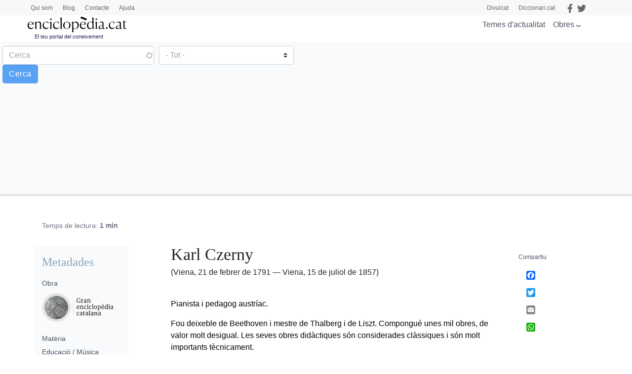

--- FILE ---
content_type: text/html; charset=utf-8
request_url: https://www.google.com/recaptcha/api2/anchor?ar=1&k=6LernMwqAAAAAJo61ayT0sRHmjiPZhsLMjJS24TM&co=aHR0cHM6Ly93d3cuZW5jaWNsb3BlZGlhLmNhdDo0NDM.&hl=ca&type=image&v=TkacYOdEJbdB_JjX802TMer9&theme=light&size=compact&anchor-ms=20000&execute-ms=15000&cb=qkqw2stj0r2q
body_size: 46420
content:
<!DOCTYPE HTML><html dir="ltr" lang="ca"><head><meta http-equiv="Content-Type" content="text/html; charset=UTF-8">
<meta http-equiv="X-UA-Compatible" content="IE=edge">
<title>reCAPTCHA</title>
<style type="text/css">
/* cyrillic-ext */
@font-face {
  font-family: 'Roboto';
  font-style: normal;
  font-weight: 400;
  src: url(//fonts.gstatic.com/s/roboto/v18/KFOmCnqEu92Fr1Mu72xKKTU1Kvnz.woff2) format('woff2');
  unicode-range: U+0460-052F, U+1C80-1C8A, U+20B4, U+2DE0-2DFF, U+A640-A69F, U+FE2E-FE2F;
}
/* cyrillic */
@font-face {
  font-family: 'Roboto';
  font-style: normal;
  font-weight: 400;
  src: url(//fonts.gstatic.com/s/roboto/v18/KFOmCnqEu92Fr1Mu5mxKKTU1Kvnz.woff2) format('woff2');
  unicode-range: U+0301, U+0400-045F, U+0490-0491, U+04B0-04B1, U+2116;
}
/* greek-ext */
@font-face {
  font-family: 'Roboto';
  font-style: normal;
  font-weight: 400;
  src: url(//fonts.gstatic.com/s/roboto/v18/KFOmCnqEu92Fr1Mu7mxKKTU1Kvnz.woff2) format('woff2');
  unicode-range: U+1F00-1FFF;
}
/* greek */
@font-face {
  font-family: 'Roboto';
  font-style: normal;
  font-weight: 400;
  src: url(//fonts.gstatic.com/s/roboto/v18/KFOmCnqEu92Fr1Mu4WxKKTU1Kvnz.woff2) format('woff2');
  unicode-range: U+0370-0377, U+037A-037F, U+0384-038A, U+038C, U+038E-03A1, U+03A3-03FF;
}
/* vietnamese */
@font-face {
  font-family: 'Roboto';
  font-style: normal;
  font-weight: 400;
  src: url(//fonts.gstatic.com/s/roboto/v18/KFOmCnqEu92Fr1Mu7WxKKTU1Kvnz.woff2) format('woff2');
  unicode-range: U+0102-0103, U+0110-0111, U+0128-0129, U+0168-0169, U+01A0-01A1, U+01AF-01B0, U+0300-0301, U+0303-0304, U+0308-0309, U+0323, U+0329, U+1EA0-1EF9, U+20AB;
}
/* latin-ext */
@font-face {
  font-family: 'Roboto';
  font-style: normal;
  font-weight: 400;
  src: url(//fonts.gstatic.com/s/roboto/v18/KFOmCnqEu92Fr1Mu7GxKKTU1Kvnz.woff2) format('woff2');
  unicode-range: U+0100-02BA, U+02BD-02C5, U+02C7-02CC, U+02CE-02D7, U+02DD-02FF, U+0304, U+0308, U+0329, U+1D00-1DBF, U+1E00-1E9F, U+1EF2-1EFF, U+2020, U+20A0-20AB, U+20AD-20C0, U+2113, U+2C60-2C7F, U+A720-A7FF;
}
/* latin */
@font-face {
  font-family: 'Roboto';
  font-style: normal;
  font-weight: 400;
  src: url(//fonts.gstatic.com/s/roboto/v18/KFOmCnqEu92Fr1Mu4mxKKTU1Kg.woff2) format('woff2');
  unicode-range: U+0000-00FF, U+0131, U+0152-0153, U+02BB-02BC, U+02C6, U+02DA, U+02DC, U+0304, U+0308, U+0329, U+2000-206F, U+20AC, U+2122, U+2191, U+2193, U+2212, U+2215, U+FEFF, U+FFFD;
}
/* cyrillic-ext */
@font-face {
  font-family: 'Roboto';
  font-style: normal;
  font-weight: 500;
  src: url(//fonts.gstatic.com/s/roboto/v18/KFOlCnqEu92Fr1MmEU9fCRc4AMP6lbBP.woff2) format('woff2');
  unicode-range: U+0460-052F, U+1C80-1C8A, U+20B4, U+2DE0-2DFF, U+A640-A69F, U+FE2E-FE2F;
}
/* cyrillic */
@font-face {
  font-family: 'Roboto';
  font-style: normal;
  font-weight: 500;
  src: url(//fonts.gstatic.com/s/roboto/v18/KFOlCnqEu92Fr1MmEU9fABc4AMP6lbBP.woff2) format('woff2');
  unicode-range: U+0301, U+0400-045F, U+0490-0491, U+04B0-04B1, U+2116;
}
/* greek-ext */
@font-face {
  font-family: 'Roboto';
  font-style: normal;
  font-weight: 500;
  src: url(//fonts.gstatic.com/s/roboto/v18/KFOlCnqEu92Fr1MmEU9fCBc4AMP6lbBP.woff2) format('woff2');
  unicode-range: U+1F00-1FFF;
}
/* greek */
@font-face {
  font-family: 'Roboto';
  font-style: normal;
  font-weight: 500;
  src: url(//fonts.gstatic.com/s/roboto/v18/KFOlCnqEu92Fr1MmEU9fBxc4AMP6lbBP.woff2) format('woff2');
  unicode-range: U+0370-0377, U+037A-037F, U+0384-038A, U+038C, U+038E-03A1, U+03A3-03FF;
}
/* vietnamese */
@font-face {
  font-family: 'Roboto';
  font-style: normal;
  font-weight: 500;
  src: url(//fonts.gstatic.com/s/roboto/v18/KFOlCnqEu92Fr1MmEU9fCxc4AMP6lbBP.woff2) format('woff2');
  unicode-range: U+0102-0103, U+0110-0111, U+0128-0129, U+0168-0169, U+01A0-01A1, U+01AF-01B0, U+0300-0301, U+0303-0304, U+0308-0309, U+0323, U+0329, U+1EA0-1EF9, U+20AB;
}
/* latin-ext */
@font-face {
  font-family: 'Roboto';
  font-style: normal;
  font-weight: 500;
  src: url(//fonts.gstatic.com/s/roboto/v18/KFOlCnqEu92Fr1MmEU9fChc4AMP6lbBP.woff2) format('woff2');
  unicode-range: U+0100-02BA, U+02BD-02C5, U+02C7-02CC, U+02CE-02D7, U+02DD-02FF, U+0304, U+0308, U+0329, U+1D00-1DBF, U+1E00-1E9F, U+1EF2-1EFF, U+2020, U+20A0-20AB, U+20AD-20C0, U+2113, U+2C60-2C7F, U+A720-A7FF;
}
/* latin */
@font-face {
  font-family: 'Roboto';
  font-style: normal;
  font-weight: 500;
  src: url(//fonts.gstatic.com/s/roboto/v18/KFOlCnqEu92Fr1MmEU9fBBc4AMP6lQ.woff2) format('woff2');
  unicode-range: U+0000-00FF, U+0131, U+0152-0153, U+02BB-02BC, U+02C6, U+02DA, U+02DC, U+0304, U+0308, U+0329, U+2000-206F, U+20AC, U+2122, U+2191, U+2193, U+2212, U+2215, U+FEFF, U+FFFD;
}
/* cyrillic-ext */
@font-face {
  font-family: 'Roboto';
  font-style: normal;
  font-weight: 900;
  src: url(//fonts.gstatic.com/s/roboto/v18/KFOlCnqEu92Fr1MmYUtfCRc4AMP6lbBP.woff2) format('woff2');
  unicode-range: U+0460-052F, U+1C80-1C8A, U+20B4, U+2DE0-2DFF, U+A640-A69F, U+FE2E-FE2F;
}
/* cyrillic */
@font-face {
  font-family: 'Roboto';
  font-style: normal;
  font-weight: 900;
  src: url(//fonts.gstatic.com/s/roboto/v18/KFOlCnqEu92Fr1MmYUtfABc4AMP6lbBP.woff2) format('woff2');
  unicode-range: U+0301, U+0400-045F, U+0490-0491, U+04B0-04B1, U+2116;
}
/* greek-ext */
@font-face {
  font-family: 'Roboto';
  font-style: normal;
  font-weight: 900;
  src: url(//fonts.gstatic.com/s/roboto/v18/KFOlCnqEu92Fr1MmYUtfCBc4AMP6lbBP.woff2) format('woff2');
  unicode-range: U+1F00-1FFF;
}
/* greek */
@font-face {
  font-family: 'Roboto';
  font-style: normal;
  font-weight: 900;
  src: url(//fonts.gstatic.com/s/roboto/v18/KFOlCnqEu92Fr1MmYUtfBxc4AMP6lbBP.woff2) format('woff2');
  unicode-range: U+0370-0377, U+037A-037F, U+0384-038A, U+038C, U+038E-03A1, U+03A3-03FF;
}
/* vietnamese */
@font-face {
  font-family: 'Roboto';
  font-style: normal;
  font-weight: 900;
  src: url(//fonts.gstatic.com/s/roboto/v18/KFOlCnqEu92Fr1MmYUtfCxc4AMP6lbBP.woff2) format('woff2');
  unicode-range: U+0102-0103, U+0110-0111, U+0128-0129, U+0168-0169, U+01A0-01A1, U+01AF-01B0, U+0300-0301, U+0303-0304, U+0308-0309, U+0323, U+0329, U+1EA0-1EF9, U+20AB;
}
/* latin-ext */
@font-face {
  font-family: 'Roboto';
  font-style: normal;
  font-weight: 900;
  src: url(//fonts.gstatic.com/s/roboto/v18/KFOlCnqEu92Fr1MmYUtfChc4AMP6lbBP.woff2) format('woff2');
  unicode-range: U+0100-02BA, U+02BD-02C5, U+02C7-02CC, U+02CE-02D7, U+02DD-02FF, U+0304, U+0308, U+0329, U+1D00-1DBF, U+1E00-1E9F, U+1EF2-1EFF, U+2020, U+20A0-20AB, U+20AD-20C0, U+2113, U+2C60-2C7F, U+A720-A7FF;
}
/* latin */
@font-face {
  font-family: 'Roboto';
  font-style: normal;
  font-weight: 900;
  src: url(//fonts.gstatic.com/s/roboto/v18/KFOlCnqEu92Fr1MmYUtfBBc4AMP6lQ.woff2) format('woff2');
  unicode-range: U+0000-00FF, U+0131, U+0152-0153, U+02BB-02BC, U+02C6, U+02DA, U+02DC, U+0304, U+0308, U+0329, U+2000-206F, U+20AC, U+2122, U+2191, U+2193, U+2212, U+2215, U+FEFF, U+FFFD;
}

</style>
<link rel="stylesheet" type="text/css" href="https://www.gstatic.com/recaptcha/releases/TkacYOdEJbdB_JjX802TMer9/styles__ltr.css">
<script nonce="o_XGpHksfzTP3mPAWFQKeQ" type="text/javascript">window['__recaptcha_api'] = 'https://www.google.com/recaptcha/api2/';</script>
<script type="text/javascript" src="https://www.gstatic.com/recaptcha/releases/TkacYOdEJbdB_JjX802TMer9/recaptcha__ca.js" nonce="o_XGpHksfzTP3mPAWFQKeQ">
      
    </script></head>
<body><div id="rc-anchor-alert" class="rc-anchor-alert"></div>
<input type="hidden" id="recaptcha-token" value="[base64]">
<script type="text/javascript" nonce="o_XGpHksfzTP3mPAWFQKeQ">
      recaptcha.anchor.Main.init("[\x22ainput\x22,[\x22bgdata\x22,\x22\x22,\[base64]/MjU1OmY/[base64]/[base64]/[base64]/[base64]/bmV3IGdbUF0oelswXSk6ST09Mj9uZXcgZ1tQXSh6WzBdLHpbMV0pOkk9PTM/bmV3IGdbUF0oelswXSx6WzFdLHpbMl0pOkk9PTQ/[base64]/[base64]/[base64]/[base64]/[base64]/[base64]/[base64]\\u003d\x22,\[base64]\x22,\x22Zgliw6ZELmHCm8OuM8OHwqzDpMKqw5/DowAow5vCs8KAwoILw6jChSjCm8OIwrTCusKDwqcYISXCsFFIasOuZ8KKaMKCBMOOXsO7w6BqEAXDhcKWbMOWZBF3A8Kgw5wLw63CksKKwqcww6nDs8O7w7/DqWdsQwNKVDxBES7Dl8Ogw7DCrcO8YCxEADrCnsKGKmdDw75ZY1hYw7QcaS9YHcKHw7/CoigjaMOmV8OxY8K2w6hLw7PDrS96w5vDpsOcccKWFcKCCcO/wpwwVSDCk2jCgMKnVMOdARvDlWoANC0mwpIMw7DDs8KTw453fsO6wp0nw7jCsCNOwqzDkAHDv8O2MysZwoJSJHpsw5jCplbDtsKqD8KOdwcCYcO0wpfCtl3CpsKucsKVwo/CkHrDp3MIB8KsB0TCocK/wqI6woTCs0rDonp2w5xTWHLDr8K3K8Onw7zDrgANZwFTZ8KfUsKfNDTCmcOpRsKuw6BqBcKiwrp6a8KqwqokB2zDicOTw4rCiMOLw5Jxdi9hwqbDo3ofBlnCkwgrwrBfwpbDs1FQwoYOOg1xw7kfwr7Ds8K6w7jDqQV4wrUMPMKVw54PM8K/wpvCj8KHYMKHw5QEdnw+w4XCpsOMXzvDp8KJw6p9w43DuXY9wpNuRcKLwrfCnsKPDMKFPxvCtFNEe3jCjsKAJU/Do2/Dl8KPwrLDjMObw5cPbRLCp2jCm3Q0wqFoV8KZE8KoKR3Dq8KcwqgowrJCVVXCt2vCjcKoDzdGBRgHBHfCgMKhwqQ9w47CjsK/wqo0JQ10K2c5TcOhLcOjw6NtV8KgwroMwohqw7nDnSTDlEXClsKAZls4w6fCgAFMw77Ds8OMw4gww4NnDMKOwoMvEsK4w4wEw47DqMOiasKKw6vDssKVXsK9L8K/T8OJGnTCrirDtDBVw5/ClRtCLl7Cj8OSDMOMwpZ/[base64]/Cj8O8w4dhLGxTw7rDjsKeUcOrQV8YwrMGHyksV8OhTRMHZcO7BMO4w67DusKHRkLCocKVWS1jCGJ0w5jChCzDr3DDoUYFR8KeQgnCskZ9Y8KKT8OSP8OEwrzDgMK9BkEMw4zCtsOmw69bZjFbdG7ChTdPw4bCrsK5QHLCrHNpBhTCpHnDqMKvFC5GMXrDuE5ow4Iewp/CvsOowpnDj2HDlcKuOMOPw4zCvSINwprChFbCunsWXGvDjz51w7IWO8OPw48Fw7hZwoYFw7Q2w4x4EsOyw4BKw7/DtxcWPQ3DjMK7a8O2B8OxwpAnB8OeSRTCi2cbwozClhvDnWE4w7Rqw74vLDEPITrDmBzDjsOeNMORXj7DtMKow5R2Nzdgw4vCjMK5CgnDpCFSw4zCisKGwovChMKbVsKOS15JHRBvwo00wopWw7gmwqPCh1rDkW/[base64]/[base64]/DjALDssKcXMOiw6JXY2MhwpQjBkgnVcKhTWUNw4/DsyZkw69dTcKmbB11PMKQwqfDrsOKw4/CncOLc8KLwrVCeMOGw4jCo8OCw4nDl2lQBBLDtm98w4LCg0nCtAADwpVzAMOLwo7CiMOgw4LCiMOcAErDgCwkw6/[base64]/CnsKACxAuwq8RwoJrwo7DoETCnwHDiVNbccKdw7o1asK1wpAme0jDpsOnFjxUAcKqw7TDqinCmic1CllIw6bCncO+WsOow5tGwoN8wpgtw4ROW8KKw5XDn8OSByDDqsOMwqfClMOLI3XCiMKnwpnCmF/[base64]/CjUrCisOrI1LDn8KGCyrCvFPCr2N+DMOowqjCkWrDlw05QGPCtzjDlcKpwpUCLmcjR8OJW8Kpwo/CgcOHOwrDtRvDgMOqNMOfwpXDssKkf3fDt23DgB1QwrnCqMO3HMKuWjVqV2bCpcKsEMOaJcOdL3PCssKLCsKuQxfDmSbDtcOvMsKVwoRVw5TCucO9w6TDkBI8e1XDlHIpwp/Cn8KMT8Okwq7DgxfDpsKAwpXDq8KNIFvClcOqPhphw5sVFl7Do8OJw6HCtsOKOUZ5w6UCw5bDuWlRw58QSUXClCRCw4HDgEjDkjTDncKTagPDmcO0wqDDq8K/[base64]/DgMK9JcKGESVeZUbDuMOYCVkGTcK6wp1tLsKLw43Cim9/KsO5HMOxw7TCiyjDpsONwo5BNsOGw5nDsT18wo3CjsOEwpIYKjteWMO0UyjDi09/wrYgw6bCsyDCmQjDh8Knw5cswqDDuXLCqsKRw7TCsBvDr8KYRsOfw4lVf3HCqMKlVw1ywr1gw5bCs8Krw6PCpMOPacKywq96YTnCmcODWcK/ZcOzdcOwwrnCmijCisOGw5/ColF/[base64]/UcOwPsO1w64tRMO2wr4UAHsPwq0pHE3Cn8Ohw7BOTiPDnjVuJwfDpzEgC8OSwovCtAs7w4LDu8Kuw5oRE8Kdw6PDqMOOBsOWw6PDuxHCjgkFVsK3wqgHw6BgMcKJwrMgYcKIw5PCqnMQNjXDrzs/[base64]/wrltwppFS8KzwrvCkMOfw4xLwqvDtcKmwrlSwpNCwoApw5fDg1pIw4QHw4jDhcK5wqDCkjXChUXDsA7DuBPDmMOVwoHDsMKpwppGPwAZGwhETm7CoyzDusO2w4vDm8KPQ8Kxw5E0OX/CvksubSHDqUNoV8O5MsKPOjHCnCfDtgTChG/[base64]/Dt0TCjMKSwrzDvjnCm8Kew5HDhlrDl8KZbDPCqsK0wqjCrmDDglTDrgUuwrQhEcONa8O+wqnCnRLCjsOow650QMK2wr3Ds8K4EmApwqrCi3XCkcKowrUqwqgdE8OGDsKYPsO5WQkjwq1qDMKSwo/CjnXCnxpNwpLCrsKnEsKsw68yYMKQeT5VwphZwoJ8RMKgAMO2UMOGW0hWwpDCvcOhEn0IbH9/MkVWR0bDi0ECIMKZcMKtwqbDvsOBXUZ2R8OjBnx6e8KNw4DDiSRNwoQNewnCnFdbXkTDrcKIw6nDo8KdAybCn1Z2YETCplLCnMKNNHPDmGsBwo/CkMOnw4/DozrDh2QUw5rCpsOVwooXw5LDkcO1XMO+LsKCwpnCmcKDKW9tAh/DnMOJNcOOw5c9PcKxe1XDuMOEW8KRN1LCl3XCuMKBwqPDhGrCjsOzLcOGw5vDvg8TK2vCsSEowpTCrcK/[base64]/woBEwpTCqX1qwq9Zwo8aNHrDslleJl5Jw7PDmMOCHMKIMUzCqMOewphhw7TDicONNsK7wpBBw6UJEUc+wqwIMHzCrTPCuA/DrlzDrT/CmWh+w7TDtgHDjcO3w6rCkB7CkMO4aj5TwrMvw486w4zDn8O0UCd2wp0ywqdpcMKPB8OWUMOnZ0JAfMKTbhnDu8OLU8KBUgNjwrrCn8OUw6fDk8O/PksjwoAJPRXDt0/DgcOVC8KywrXDmDDDhsKTw6t+wqBNwqNNwphDw67ClDpIw4IVNhN6wprDscK/w7PCocKCwo3DncKBwoA4R2J+SsK6wqwnMWkpFDJUalrDksO9wpsZVMK0w4UqesKWRlbCsQbDtcK3wpnDoVkbw4PCngpQOMOPw5bDr30zA8OnXE3DrMK1w5HDl8K9KcO1VcOBwoTCtTrCty1EAm7DmcKQN8Ozwq/CohfClMKyw4x2wrXCl2bCnxLCmMOfacKGw6lpUsKRw4vDrsOhwpFsw7PDmjXDqVtJFzsdDCQVQcOlK2XCrx7CscOWwrXDgMO1wrg+w6/Cr1BLwqFdw6bDv8KebDAPGcKtJsONQsOLwrTDocOBw7nCjyPDiRAlAcOzCcKzC8KQCMOTw7jDm2kiwrXCg386wqo2w6gPw5zDnsK5wp7DklDCqk/DrsOEMjrDvCDCnsO+CH19w7RZw57Dv8Oww4NYBmXChMOHG0V2EEIeNMOywrR2wqNiNTtnw6dBwrLDtMOIw5jDjsOHwr9+S8Kow4pcw7fDm8Ogw6ZnacO4XyDDuMOUwpRhBMKsw7bCosO0L8KEw7xQw5pKw5BBwqbDhcKPw4gPw6bCrU/DsGgrw7TDpGnCuzh9SWTCmkPDjcOIw7jCiGjCjMKBw6TCiXjDlMOHVcONw63CksOBIjU4wo/DtcKPbhvDsn18wqrDskhZwr5QOHbDryg6w7QSDVrDkT/DnUbCpXFxZXQyBMOhw7gBXsKHOHHDv8Opw4/CssO9SMKuOsKcwqnDmnnDsMOScjcxwrrDqXnDuMKSE8OIR8ODw6/DpMKPMMKUw7rCvcK5bsOJw77CgMKewpXCncO2eSsOw7bDrlnCp8Kyw7QASMKRw4xYXsOdAcOfPQ3CtMO0Q8O9cMOxwpgXQ8KRw4XDsk5/w4IfNiAaAcOwSAbCoVwPO8OQQ8OkwrfDjg7ChATDnTkYw4HCmmQow6PCnghrfDvCocOIw6sKw4twJR/CvnVLwr/Dq30jMF3DgMOaw5rDvCtpScK8w4Y/w7nCpsKGwpPDmMKWOsOswp44JsKlS8KwM8OzOVt1wqnCvcKpbcKMXxccBMK0G2zDksOEw5MnQA/DjUjCtDXCuMOlw6fDigTCvw/[base64]/[base64]/wqUoecKSwo3DhC3CjgQAwozCrcKNPxTDoMOHw7ADIcKCMTvDsmzDpcOIw5rDgGjCucKTWgzDjjvDgDEycsKRw6sYw6w5wq1kwq5Vwo0LZFBkPFxlMcKGw4nDisKtUX/[base64]/TsOmw4/Cq8KtHAgIwr9mdCzCu8O8wrsZwqdywqTChmvCrMKrOh3CqCZXRsOhZV3DhioeVMKew79qKV9FR8Otw4pOJcKeGcOyHz52HVDCmcOXSMOvTVHCpcO/[base64]/dcKGw6nClSs7CMOfwqfCu8O5LwDDsBN6BsO6CERSw6LDtMOAU3DDrFc3ccO8wrAuX1x3diDDtsKjw6NxRcO4I1/[base64]/Do8K9IcOBw6nDr8OdK8Ofw7M5wq3Dm8KDNMOAw7rCuMKVBsKReF3CthnCsQsid8Kmw7/Di8OWw4Z8w78mAMK8w5dfOhjDhiJCO8OdI8K8VDU8w5lvHsOORsKzw47CvcKrwoNrRgbCtsO/wo7CqTvDgw/DnMOEEcOhwqLDhiPDpVnDtWbCuno5wpM5YsO2w5rCjsOyw4d+wqXDhcO6cyJQw6N/U8ODfGp/wq8hwqPDnmVZIm/CkGrCj8KJw7QdI8OYwpdrwqEkwp7Ch8KzKHoEwq7CtGtNL8KMYsO/[base64]/DrVoLwox2w4zDvcKoHStuwrwSbMKiRRTDoVRjdMK3woHDri3Ct8KWwrwpelDCg3J5FXXCmkAYw6TCn2VWwo3ChcKlb0PCt8OMw4fDkBF4OWMWw6FxBn/Ck0QqwpHDscKfwpDDiQjCiMOmbmPCiXDDhk5XJFtjw64macObAMKkw5HDs1bDl37Du398ZEA9wp0nD8KKwrxpw5EFZ11OD8KAJgTCscOTBUUnworDgX3Cn07DgRfCnkV3ZDgNw6F6w6DDhnrCvUDDt8Ovw6ATwqLCjko6CVZDw5/[base64]/[base64]/CtsOZwocIwpVCHcOPw7geAMOeF1gywojCgsKIw4xUwpdGwp/ClcKmZMOuDMKsNMO6HMKRw7ssMALDqWzDssKmwpIgdMOoXcKDODLDicKxwpN2wrvCsxjDm1/[base64]/YMOtw4zCrEliw4VUcMK+wpsCFxp1Kz3CjkHCnUJNQ8OVw6t0bsOCwoAzaB/Co2gXw6zDhsKSYsKhcsKSb8OLwqfCncKFw4dCwoNpJ8OqK0rDq1M3w6bDvw3CsSgyw6QvJMOfwql4wonDgcOswo1dYTw5wrPCjMOuY2/CgcOWHMKBw6ocwoEMHcOrM8ODDsKWw78QUMOgIzXCrllcTxA4wofDvmwfw7nDpMKcasOWeMOVwpHDlsOAGUvDiMO/W3EYw5/CksOUbsKzI37Ck8KKfQvCssK/wp1iw4t3wrDDj8KXVWJ2L8OVd17CoDVfKMK3KzrDsMKjwplkYRPCgHjCtXbCvjnDtTI1w4NZw4nDs1vCowJKWcOee34Vw6LCrMOsEVHCnW/[base64]/Gkw4b11Wwr9GWsK5w7/[base64]/CgsK6wo8BBMKfV8OnQsKYw5kYTcO0RQYnD8K1OBPDhcOIw6daH8ODHSPCmcKtwp/DssOJwpU3Y2haEhYhwq/Cp2d9w5Y0ZDvDnjvDm8KHEMKEw5bDul99Sn/[base64]/CkmJ+wp/[base64]/Dg8O0w50Mw4PDtsKaFMOLAQBBRMOLwox0LkvDu8KTOMKowpfDgVJubsKbwq8rRcKdw6pHegpbwoxcw4rDhXNDZMOKw7/CqsO4KMKNw5hgwoBIwoR/w6FkMiMOwoLCl8OcTTXCoSsdSsORFsOxLMKIw7YXIA/DgsOUwp7Cv8Khw7zCsDfCsTDDnDfDu3DCqyXChsOKwqnDsGTCgD9casKUw7fDoRnCqlzDqEYgw7Yawr/Dp8Kcw4zDgSUwccOIw6jDhcKBXsO9wr/[base64]/[base64]/ChlzCqxMcwp/DqBcnV184KcK4FVfCoMKTwpHDgcKvPFvDohBvDcKbwq8eX37Ck8O0w50KLldtUsOtwpjCgy7DkcKswpEyVyPCm2xyw6V3woBgD8K0dhnDvQHDvsO3wpRkwpwIXU/DhMKMdjPDj8KiwqHDj8KTY3Y+PsKewpfDrUYoVlEywosJKVXDqknCgTl9W8OLw4cjw4TDu2jDu1TDombDlEvCijLDiMK+UMKwQCEDw4UCGjZHw5cVw78RI8KkHCwkS3UjKBgpwqnDjkfCjFjDhMOfwqIpwqktwq/DpsKLw60oaMONwoDDvMOoAyTCn0vDmMK7wqcBwosOw5kUNWTCrmVww58IbT/Cn8OuAcKwaTrCkSQSY8OPwoVqNkM8AMKAwpXCmRpsw5TDr8KCwojDhMOjPFh9Z8KTw7/CpMKAe3zCvsOww7XDhwvCpcOfw6LCocK9wrgSO2rCvMKdfcOdUDzCvsOZwqnCkS0Cwr7DixYNwpvCqh4WwqHCpsKxwopywqdHwoTCmMOedMOxwpbCqTFNw6hpwpMnw6XCrcO8w4wUw61rB8OhOQLDuV/DssO+w7g0w6I4w4EYw5o3XyxcScKVHMKLwr0pBlzDtQHDlcOUa1MGFsKsNVN9w5kBwqbDjMK0w7HDi8O3OcKfccKJWnTDqMOydMKDw7LCnMKCX8O7wqbCuQbDuH/DuzbDpC88HMK8AsOiej7DnsKDBVIDw4rCqD3Ck1clwoTDvsOMwpYhwrLDqcO/EsKVGcKtKMOCw6MOMzrCu1sbchzCnMO3djk+JcKAw4Ezwo0jacOWwoFJwrd8wpxNV8OeEMKjwrlJCDMkw75gwoPCusOtPcKgcg3ClcKXw59Xwq/CjsKYc8O3wpDDrcK1wrh9w6nCjcKjR3vDplRwwrTDo8OiJDFjWMKbWE3DtMKTwoNRw6XDi8OWwpsYwqbDmmpcw7RlwoMxwqgfST/CjkfCnGDClWLCpMOWdVTCnlASecKICWDCmcOww5RKIFtSIm9jP8OUwqHCqMOBLzLDjxIKGFlEcFrCnX9SegInRxcgQcKNLGHCrMOuMsKFw63DlcK+Xl0/VxbDn8ObP8KGw63DrE/DllLDpMKBwqzCnXxlXcKUw6HCiiLCmmzCosKwwpvDisOnWUl1NW/DvEATLj9HCMK7wrPCsW5MZ1d7UDrDu8KUScOne8KHO8KmI8KxwrxDNijCkcOqGGrDmsKbw4AHMsOFw5YrwqLCjWcYw6jDq00tHcOubMKMJsOEWAfCsH7DvgZuwq/[base64]/Cn8OWZhkgLMOgwrDCkB/ClsK2w5/Dr8K4JcKiFW4pXz0pw7jCiE1hw7nDvcKAwrxOwoI9w7vDsAXCh8KSBcOwwqkrKTsgVcOBw7Iqw5XCiMOmwoxqKcKkGsOgT3PDrMKJw6vDsQfCpsKLYcO2fsO7HElVcTEMwo1Iw5xIw7TDiyfCrgIwO8OyZy/DkH8RBsONw6LCgWNVwqnCixF+XhXCrFXDkioTw7djFMOldDJow5AHLgouwoLCgA/Ds8Ouw7d5DMO3JMOxHMKlw6cXCcKiw4jDusK6VcKGw7fCksOXNljDjMKqw5MTO0bCkhzDqxsDO8Owflc6w5fCmkPCksOxPzHCkVVVw6RiwonCgMKtwrHCvsKZdQLCinPCuMKWw7jCssO8ZsKZw4g0wrLCrsKLc045axkQFMKJwrjDmljDmHrDsmZtwpN/worCpsOsVsKlOCPCrwlOPMOPwrLCh3pvfFcrwq7ClTZjwoR+T2vCoxfCuVtYEMKmwp7CnMOqw7wsXwbDpsODw53CosOxB8KPbMOHfcOiw4bDjnbCvzzDs8OFB8KgbAPCsHRNLcOSwq06H8O/[base64]/Dhi8NKsObw7VrYhQpwrrCkMK0wqvCgMOuw6LCj8Kvw4PCv8OGDXVJw6rCpx9NfwPCvcOeXcO4w6PDqcKhw5VMw4HCisKKwpHCucKJKGLCiwVLw7HCkCXCtV/[base64]/IMO9DypXw7fDunRbFx9BMMOWwqzDlBN3wqppwqM4RxHDoAvCqMKRHsO6wrjDnsOYwpvDg8O4NR7DqMK4TSzCiMOkwqhawrnDg8K8wp5lUsOGwqt1wpoCwqjDk3kaw4xpYcOvwpsNN8OCw73CtMO9w5gswq7DkcOIQcOEw55pwr/CtwMgJ8OFw6Idw4/CjFvCp0nDpTUSwp4VQS7ClWTDnQYIwp/DsMOkQD9Rw5xvKUHClMOPw4XChh/DuQrDsT3CqcOYwoROw7ALw4vCoGnCh8KTe8Kew79KZmx9w7IWwrpIVldUPcKjw4RbwoDDugQRwqXCiE/CtlPCpFNFworCgcK6w6jCowo8wo1Cw71vEMKcwpLCjcOZwpzDpcKibh0Vwr3CvMKVKhzDpMOaw6Ijw43Dp8Kcw49ocGTDmMKJHiLCqMKXwrZxdg1xw5hII8Knw7PCmcOLGGMLwokDUsKkwqA3LSFDw7RJQk/DisKFSQjCnEc5cMOtwpjCg8ORw6fDrMObw418w43Dj8Kcwp5uwoHDuMKpwqLCgsOoRDAFw4DCkMOTw6DDqwYfGClvw5vDg8O7FlfDkX3DmMOYVGbCv8OzWsKfwrnDm8KIw5vDmMK1wrhlwokNwpVFw6TDlmLCl0bDgF/Dn8Kzw5PDowB1w7VDRMKbCsKWG8OSwrvCt8K/[base64]/CvgDChQ3ClDDDqlkTw6PDocKVHA44w6obTMOMwow3fcOkGH1pFMKtHcKEHsKtwrvChnrDsnMVCcO6GzfCpMKAwp7Dvmtiwq9CEcO5YsKfw7zDhQcsw4zDrFNuw63CqsKewq3Do8O4wqvCtXXDjwZaw57Ci0vCn8K9PwIxw6nDscKZCjzCt8Kbw70/B2LDjl7CusO7worCuAsHwo/CrBrDoMOJw6EXwrk7w6/CjU8IPsO4w67Cijt+JsKeZsOyP0vDvMOxajrCssOAw7ZxwqNTYEDClMK8w7AhTMK8wrkfQcOeUMOxMcOoOyddw5I7wphHw5rClkDDtxbCtMOCwpXCqMKcAsKHw6nCsxDDmcObb8OKd0E5O30FNsK5wqTCnx4pwqPCg3HCiCXCmiJXwp/CssKsw7VVb34dwpLDiUfDuMK9e1s0w6RVZ8KQw7oywowlw5TDk1HDomdww7wdwpM9w4XCnMOIwoLDr8Kmw4whEcKiw4jCnGTDpsOEVBnCmUHCs8ObMyvCv8KAQFvCrMOzwrc3Kig2worDrXIXVsOpS8OywqDCpSHCtcKeV8OKwr/DhBBlIS/[base64]/DksO8w4fCoMOuacKCw4NIw6/[base64]/DEvCmcKSccOBw73CsBHCgsK9wrF/QQE5w4nDh8Knw6phw5fDnTjDtinDlmsPw4TDl8Ofw7nDusKUw4HCpw4wwrJsYsKLcTfCvDjDoFEzwoE2emgcCcKpwpxIBgsvb2TCtz/CqcKOAsKxdUvCrSduw7FDw6HCnUpLwoYTYh/Dm8KZwqNUwqHCosOlQWcVwozDoMKmw5NCDsOew5hCw4LDhMOwwrQsw5J+woHDmcOdYlzDvEHCuMK4PFRawodvAnvDrcOwA8K6w4pnw7tDw6/[base64]/CvFdxw5fCo8KHGS/Dt8O0w7Z/ecOCOmgFBMKRA8O8w47Crzc3BsOHM8OtwpzCi0bChsO8VsKQfg/CjMO5K8KDwpxCABgGQ8KlFcOhwqfCp8KdwrtKXMKLZ8KZw61Lw6rCmsKEQXLClU4VwolvVWlww6bDjifCr8OQPgJpwoUYNXHDmsOWwoDDlcOvw67Ct8KLwqnDvw4ywrzCkVHChMK3wpU2RgvDucO6w5nCtsKAwoVFwo/DsBUoSjnDvxTCv0kER1bDmQkbwqXCpAouPcOrGnxFW8KGwqbDjcOnw47DnBwUTcK7I8KOEcOiwoMHH8KWIMKDwoTDmh7CmcOBwqxawr/ChREFLlTCocOIwqFcPGk9w7RMw7EDasKxw4fDm0oow7hIFh3CqcK4w5B0w4PCgMKvYcKkbQRvAhxedsO6woHDkMKyY1pMw6sDwoDDjMOAwoxww4zDm345w63Ck2bDnk/Cr8Kxwq8Fwr/[base64]/[base64]/[base64]/d3nDoMKmwqLDrW8xwos0acKPwpczdnTDhsKcOEdEw4vChgVNwp7Do0zCnz3ClSzClicswoHDk8KCwojDqMOlwqUxRcOpZcOXRMKEFEjCncK/AgxcwqfChU9iwqIgASYjHFEWw57CpsOGwp7DkMOuwrdIw7VIZyMfwqViUzXCpcOAw4zDr8K7w5XDki/DkW8mwo7CvcO9C8OqYA/Do3rCnkzCg8KbQhoLVWvCmnvDsMKAwrJQYg1cw6nDhQc6b3jCn2PDlyAiS3zCpsKkV8OlahBOw4xNH8Kzw6ceTGMYa8OCw7jChcK/MyRRw5jDusKFe3YwVcOLC8OKd3vCoGk3wpTDlMKFwpUPGAvDj8K2fMKABFrCmwrDtMKPTD1ICBrCmsK+wrg5woIVHMKoV8OUwqDCl8O4ek10wr92dMOwL8Kfw4jCjEFuIMK1wqZNGz8BDMOBw7bCjHHDrMKWw5LDr8K/w5PCn8KiMcK9SioNU1bDt8KCw50YG8O5w4bCs2DCl8Ogw43Co8Kcw4zDkcOgw4zCgcKAw5Udw5FJwq/CtMKnR2bDrMKyNzBAw78jLxhCw5fDr1LDjUrDq8K4w68LQVzCtQA1worCulTCo8OzasKCYMKLRD/[base64]/[base64]/Dvi3DgXTDtnrDv8ObwoEKK0/[base64]/[base64]/[base64]/wpxUJMKkQSkow5oTw47CqnzDi8Kcw5Jvw6PDlMKPMcKSJcKUYyVNwqNZCxbDjcK9KFtJw7TCmsK6ZcOVAD3CsWjCjQcTQ8KCU8O4U8OKUcOWesOtPsKow67CoDjDhHzChcKtTV/Cm3LCm8KvU8KOw4DDoMOmw5E9w4HChVoWQ1HCtcKTwofDshfDksKvwpEBd8OrBsOmFcK1w4F2w4nDhEHDqkLDul3DqQXDozfDvcO5wohNw4nDjsOZw75tw6l5wpsKw4U4w7XDhsOUaxDDs23DgQ7CssKRY8OfZ8OGOcOgUMKFGcKYEFtmfA/[base64]/wpdSwq7DoMOnw44EOcObw7JnwpFEwq7CmR7CuFbCvsK7wqbCrV3ChcOswqjCiRXCgsOzQ8KwESrCuzjDkgXDhMOPd3gewr/[base64]/ChMOIwqvCvMOuIsKhwoxYVcObwqHChcOgwqLDlsOUw7c0I8KHacOWw6jCm8KWwpNrw4/[base64]/DnH5sFjVbBm96HTbCqMOjWg0TGUjDhEzDqAfDuMO5FnFrZ2MHa8OAwoHDqBxxCxg+w6bCvMOlJsOrwqRXMMO9Y3ArFWnCs8KILj7CpClHdsO7w5vCgcKESMKlIsONMF7Dv8OWwoDChxrDsWp6G8Onw7jCr8ONw54aw6Q+woDCqHfDug5iGsOowo/Cv8KyDi0iK8K0w4MOwqHDtgjDvMKvdEFPw6cewos/EMKASSoqTcOcQ8OZw5nCkyRAwpMFw77DmU4vw585w53Di8OuYsKtw4XCtzNIw60WPygJwrbDlMO9w7HCicK/BhLCuW7Ck8KfOzMQCmzDucK3EsOJcklSIyIeRnzDnsO5HWETKmRuwrrDjDHDo8Ktw7pLw6fCmWR+wqw2wqB+WXzDgcOECsOcwo3Cs8KuU8O+cMOEPhtmFDFLETRbwp7Cm2vCn3QGFCjDlsKGEUDDl8KHTmXCoFA/VMKpew7Dm8KjwqLDsl87RcOJbsOXwqdIwq/DqsOmSAcSwoDDpcOEw7olRR/Cs8KTw4Bow4TCrMOKOMOsaSFKwoTCucOVw7NYwqvCmFnDsQoNacKGwqs5Ek4PMsKqasOpwqfDlcKNw6PDi8K/w4xkwofCt8OWKsOaKsO/d0HCssOrwqUZw6VRwpMdHhjCvjXCoh17PcOqO13DqsKtJ8K0bm/CuMOoPMOhCXHCvcK/IFHCrxfDmsOJTcKpJjfCh8KQXmpNUn87AcOTGStJw6xoXcO6w6ZZw6jDgU09wrLDl8KGwprDpcOCHsKHeSoaHg4lMwPDicO5HWcGDcKdWFzCtsKfw4bDsTcjw5/CrMKpGg0qw68uN8K0JsKDWDbDhMK/[base64]/CtEXDqAbCrUxdw6t0MhY2AcKhUsKGKRVjLiQZNMK8wr/DqjTDjMOsw7bDvljCksKZwpgfEH7Ck8KaC8KXaDVCw5Nsw5TCgcKYwojDscK7w7UCQcOjw5BgcMOtBl1gSFPCqG/CgTDDgsKtwp/[base64]/DkEhXwrnCoMO2VnXCriFrNQPDgMOTYMOXwprCsMOFwog0EnDDvcO2w6TClsKhJ8KfLFTCrHRLw6FOw6/CiMKQwrfCm8KIWcKJw79ywrx5woPCoMOFVn1sRytIwol0wqQAwpzCu8KYw5/DhF3Dq0DDicOKOj/CpMOTTcKPXMKNSMOiajjDtcOtwowiwoHDnW5uRATCu8KOw6YDV8KeYmXCvQTDj1EDwptmZjZXw7AaJcOLFl3CugnDicOEw6Rrwpcawr7CqyfDvcKfw6ZqwoYLw7MRwr83GT/[base64]/BsOGwql9w6nDksOcBcOywp9uTTwGw6JZMBdMw50XNcONMSIywr3DoMKQwrUoCsOHZMO8w4DCg8KAwqhdwpHDtcK5HcKewp7Dv3rCtTIMEsOiARrCoV3Cr1g8ZkDCoMK3woUww4NaeMOxYwvCg8OUw6/DncOKQ2vDtcO9woFSwoxUOlwuM8K4YSh/worDvsO3bG8eflJjXMKLUMO+Mg/CiiRsecKGEsK4X2EWw7LDt8KERcOBw5xjSUHDg01ue2zDisO+w4zDhj3CsCnDuE/CoMOMCT1AVMKqbStqwrU3wo7Co8OGH8K2NsKpBhhSw6zCjV0JG8Kyw6vCgcKhCsKtw5bDr8O1e24cDMObAcKYwoPDrGjDg8KNanDCrsOOUSXCgsOrSyo/wrxvwqEswrrCg07DkcOUw44uXsOrLcOVdMK/acOoXsO4acKiFcKQwrYYw5wWwqlDwqJeZ8OIdAPChsOBNgowHhQqBcKQeMK4QcOywolOfjHCokjCiXXDocOOw6MkaRzDusKAwpLCnMOSw4jClsOTwqkiWMKzZ01Uwo/CmcKxGyHCigJgd8K7fTbDv8KSwol9DMKIwrt7w7zDkMOuCzQfw4fCm8K/ABkuw7LDtFnDuWzCvsKAAsKyZnQYw5PDlgjDlhTDkGxuw7dbF8OywpXDkkxLwq9Yw5F1TcKkw4cNHwLCvTfDr8KXw41oCsKjwpRhwrQ3w7o+w79Hw6IGw6PCs8OMLn3CvlRCw5sqwpTDsFnDk3J8w5BIwrpdw5t/woDCpQUTa8KqfcOcw77Cq8OIw6hhwrvDmcObwo3Dol8RwqRow4/[base64]/Dk1tHKwHCuQkEw7YCMFvCpWjCuMKwYmLCp8KDwqZEDWRqWMOdM8OOwo7DssOVwrfDoUA+e1PCqcKleMOcwrhzVVTCu8K2wo3CrAEVUjnDssOnZ8OewovCrS8dw6hkwprDo8O0K8OfwpzDmmDDjmIKw47Dpk8Rw4jDusOswrPCncKwbMOjwrDCvBrChVDCiTJkw7/DkCnCm8KlEmIKdsO/w4bChSljJAfDhMOgEMOEwqbDlyzDjcO4NsOeImlKT8O5SMO/f3cxQMOPNcKXwp7CgcOdwrLDowpkwr5Yw6PDr8KNJsKWdcKLEsObAsK+ecKyw6rDjGPCljDCtFdlAcKuw6HCnsOeworDj8K4cMOhwpXDo0EVIC/DnA3Dix1VIcOXw57CswjCtH0UNMOpwqV7w6ZvAT7CjH5uVsOAwoPCg8OQw5pKacKGIsKYw7w+wql/wrDDkMKiwqIZBm7Cr8KiwrMkw4wcccOLeMKgw43DjDM/KcOuXcKxw5XCgsOEF31mwpLCnjLDpyPDji9OMRAAED7CnMO/QldQwoDCsgfDmFbCvsKSw5nCi8KyXWzCmSHCsmBnXGbDukXChhvDv8OKHyzCpsKaw6jDlSRzw4Rcw6zClAvCm8KQP8OVw5bDuMK6wp7CtQxpw7/Dph94w7HCs8KDwpLCtGUxw6DCqV3DvsKQNcKLw4LCpXEGw7tjfGLDhMKGw7tcw6NCWlZjwqrDsH1mwqJcwqnDsywLAQ9/w5URwo/[base64]/Cp3FqwoAlaUrDhsOLw6HCjsKha1BLPsKeDFZ5wrQ3ZMOMacOre8O7wrQkwp3CjMKmw7sCwrxQH8KnwpXCo0HCv0t+w7/[base64]/ChMOwUcK7YR4jw6VyK8Opwos+QsKIwpksw6LDr0UaXMKMCS9+GsObM0jDkFfDg8OpWS/DizwCwolVFBBBw5HDrC3CiEtYM1Ucw5fDsxpewpVWwpV6w6pEGsK/w7/[base64]/CiH/CgRbDpFXCoUpsRFFiZsK2WA3CnE7DlDDDvsK3woTDscO3BMO4wo5NGMKbE8OxwonDmX/Cpw8cD8K8wpcyOld3ElgGNsOnUErDsMKSw4IXw5IKwqJFDnLDnhvCoMK6w5TCmVBNwpPCmAEhwpzDjjnDkRIODTfDjMKow4DCscKmwoomw7LDsTHCisO5w6zCkUDCnUrCsMODChViG8OOwoJFwo7DrXhlw6V/wqRmFsOkw6Q0TjnCjsOIwq18wqUPZcOATsO8w50\\u003d\x22],null,[\x22conf\x22,null,\x226LernMwqAAAAAJo61ayT0sRHmjiPZhsLMjJS24TM\x22,0,null,null,null,1,[21,125,63,73,95,87,41,43,42,83,102,105,109,121],[7668936,714],0,null,null,null,null,0,null,0,null,700,1,null,0,\[base64]/tzcYADoGZWF6dTZkEg4Iiv2INxgAOgVNZklJNBoZCAMSFR0U8JfjNw7/vqUGGcSdCRmc4owCGQ\\u003d\\u003d\x22,0,0,null,null,1,null,0,0],\x22https://www.enciclopedia.cat:443\x22,null,[2,1,1],null,null,null,0,3600,[\x22https://www.google.com/intl/ca/policies/privacy/\x22,\x22https://www.google.com/intl/ca/policies/terms/\x22],\x22ojAwVvkEDP6zzDpHtuo9MYf95NIRXbBFSfXtD1oPZy4\\u003d\x22,0,0,null,1,1765054702851,0,0,[36,84,111,132,20],null,[137,242,72,127,25],\x22RC-PdCTNC3LmY8YQw\x22,null,null,null,null,null,\x220dAFcWeA4RieWV7rS4_XrrsI7VBV3bLUWHX3f8r3iSTWQQOOwCmxPsVBrBVyOJGGtVEXvWiLp_6_xleoJFCrjdgtGR6EKjEuV0Qg\x22,1765137502972]");
    </script></body></html>

--- FILE ---
content_type: text/html; charset=utf-8
request_url: https://www.google.com/recaptcha/api2/aframe
body_size: -272
content:
<!DOCTYPE HTML><html><head><meta http-equiv="content-type" content="text/html; charset=UTF-8"></head><body><script nonce="0UJx7m099Wrkaf6GaU9J0A">/** Anti-fraud and anti-abuse applications only. See google.com/recaptcha */ try{var clients={'sodar':'https://pagead2.googlesyndication.com/pagead/sodar?'};window.addEventListener("message",function(a){try{if(a.source===window.parent){var b=JSON.parse(a.data);var c=clients[b['id']];if(c){var d=document.createElement('img');d.src=c+b['params']+'&rc='+(localStorage.getItem("rc::a")?sessionStorage.getItem("rc::b"):"");window.document.body.appendChild(d);sessionStorage.setItem("rc::e",parseInt(sessionStorage.getItem("rc::e")||0)+1);localStorage.setItem("rc::h",'1765051104881');}}}catch(b){}});window.parent.postMessage("_grecaptcha_ready", "*");}catch(b){}</script></body></html>

--- FILE ---
content_type: text/javascript; charset=utf-8
request_url: https://www.google.com/recaptcha/api2/webworker.js?hl=ca&v=TkacYOdEJbdB_JjX802TMer9
body_size: -624
content:
importScripts('https://www.gstatic.com/recaptcha/releases/TkacYOdEJbdB_JjX802TMer9/recaptcha__ca.js');